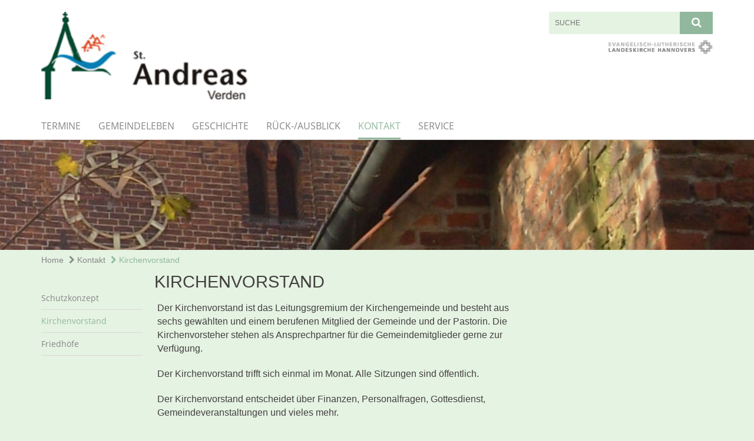

--- FILE ---
content_type: text/html; charset=utf-8
request_url: https://www.andreasgemeinde-verden.de/Ansprechpartner/Kirchenvorstand
body_size: 9881
content:
<!DOCTYPE html>
<html lang='de'>
<head>
<!--[if lt IE 9]>
<script>'article aside footer header nav section time'.replace(/\w+/g,function(n){document.createElement(n)})</script>
<![endif]-->
<!-- / KUFER/FABI Content Security Policy -->
<meta http-equiv="content-type" content="text/html; charset=utf-8" />
<title>Kirchengemeinde St.Andreas  – Kirchenvorstand</title>
<meta name="lang" content="de" />
<meta name="x-template" content="max-e:pages/application" />


<meta name="csrf-param" content="authenticity_token" />
<meta name="csrf-token" content="W91IR4j8qyW7Zg8S5lpeSuW04LtdtcG2l/FrgFmAvPsHR0VfWzwRHFdgBk2NIsNRw1kXmfyx2cbUjyxOUyVrdg==" />
<meta charset='utf-8'>
<meta content='kg_st_andreas_verden' name='x-siteprefix'>
<meta content='eva' name='x-max-e-server'>
<meta content='IE=Edge,chrome=1' http-equiv='X-UA-Compatible'>
<meta content='width=device-width, initial-scale=1.0' name='viewport'>
<meta content='same-origin' name='referrer'>
<link rel="stylesheet" media="screen" href="https://assets-eva.max-e.info/assets/application-f10422fc8e43019666c0b0452505b6cf4faae8c640daa8c6542361c73d3c225c.css" />
<script src="https://assets-eva.max-e.info/assets/application-83f87e3944d58de5ad99a30bf6ab8b1f8801f5d0896d5b396a8d1393be150677.js"></script>
<!-- /Favicon -->
<link rel="shortcut icon" type="image/x-icon" href="https://assets-eva.max-e.info/assets/favicon-8a72b676776f0bd1270c277d3eefd2ac5e00e6b5272ef53a8d9e64f8cba53e05.ico?v=2" />
<!-- / Page Properties CSS -->
<style>
  /**
   * Variables
   */
  /**
   * Text
   */
  /**
   * Buttons
   */
  /**
   * Input
   */
  /**
   * Mixins
   */
  /**
   * Typography
   */
  body,
  html {
    font-family: verdana, Arial, Helvetica, sans-serif;
    font-size: 16px;
    font-weight: normal;
    line-height: 23.2px;
    color: #434040;
    background: #e5f3e2; }
  
  h1 {
    font-size: 28.8px;
    font-weight: normal;
    font-family: Verdana, Arial, Helvetica, sans-serif;
    line-height: 1.5;
    margin: 0;
      margin-bottom: 10px;
    display: inline-block;
    color: #434040; }
    h1:after {
      clear: both;
      content: "";
      display: table; }
    h1.block {
      display: block; }
    h1.inline {
      display: inline-block; }
  
  h2 {
    font-size: 24px;
    font-weight: normal;
    font-family: Verdana, Arial, Helvetica, sans-serif;
    line-height: 1.3;
    margin: 0;
      margin-bottom: 10px;
    display: inline-block;
    color: #434040; }
    h2:after {
      clear: both;
      content: "";
      display: table; }
    h2.block {
      display: block; }
    h2.inline {
      display: inline-block; }
  
  h3 {
    font-size: 17.6px;
    font-weight: bold;
    font-family: Verdana, Arial, Helvetica, sans-serif;
    line-height: 1.5;
    margin: 0;
      margin-bottom: 10px;
    display: inline-block;
    color: #434040; }
    h3:after {
      clear: both;
      content: "";
      display: table; }
    h3.block {
      display: block; }
    h3.inline {
      display: inline-block; }
  
  h4,
  .sv_qstn h5 {
    font-size: 16px;
    font-weight: bold;
    font-family: Verdana, Arial, Helvetica, sans-serif;
    line-height: 20px;
    margin: 0;
      margin-bottom: 10px;
    display: inline-block;
    color: #434040; }
    h4:after,
    .sv_qstn h5:after {
      clear: both;
      content: "";
      display: table; }
    h4.block,
    .sv_qstn h5.block {
      display: block; }
    h4.inline,
    .sv_qstn h5.inline {
      display: inline-block; }
  
  #homepage .underlined {
    border-bottom: 1px solid #434040; }
  
  p {
    font-size: 16px;
    line-height: 23.2px; }
  
  .supplement {
    color: #434040;
    font-size: 12.8px;
    line-height: 24px; }
  
  .leaflet-container a,
  a {
    color: #376143; }
    .leaflet-container a:hover, .leaflet-container a:active, .leaflet-container a.active, .leaflet-container a:focus,
    a:hover,
    a:active,
    a.active,
    a:focus {
      color: #91b89c; }
      .leaflet-container a:hover.icon:before, .leaflet-container a:hover.icon:after, .leaflet-container a:active.icon:before, .leaflet-container a:active.icon:after, .leaflet-container a.active.icon:before, .leaflet-container a.active.icon:after, .leaflet-container a:focus.icon:before, .leaflet-container a:focus.icon:after,
      a:hover.icon:before,
      a:hover.icon:after,
      a:active.icon:before,
      a:active.icon:after,
      a.active.icon:before,
      a.active.icon:after,
      a:focus.icon:before,
      a:focus.icon:after {
        color: #91b89c; }
    .leaflet-container a .text,
    a .text {
      color: #434040; }
  
  input {
    color: #434040;
    font-size: 16px;
    line-height: 22.4px;
    border: 1px solid #d8d8d8; }
    input::-webkit-input-placeholder, input:-moz-placeholder, input::-moz-placeholder, input:-ms-input-placeholder {
      color: #878787; }
      input::-webkit-input-placeholder:active::-webkit-input-placeholder, input::-webkit-input-placeholder:active:-moz-placeholder, input::-webkit-input-placeholder:active::-moz-placeholder, input::-webkit-input-placeholder:active:-ms-input-placeholder, input::-webkit-input-placeholder:focus::-webkit-input-placeholder, input::-webkit-input-placeholder:focus:-moz-placeholder, input::-webkit-input-placeholder:focus::-moz-placeholder, input::-webkit-input-placeholder:focus:-ms-input-placeholder, input:-moz-placeholder:active::-webkit-input-placeholder, input:-moz-placeholder:active:-moz-placeholder, input:-moz-placeholder:active::-moz-placeholder, input:-moz-placeholder:active:-ms-input-placeholder, input:-moz-placeholder:focus::-webkit-input-placeholder, input:-moz-placeholder:focus:-moz-placeholder, input:-moz-placeholder:focus::-moz-placeholder, input:-moz-placeholder:focus:-ms-input-placeholder, input::-moz-placeholder:active::-webkit-input-placeholder, input::-moz-placeholder:active:-moz-placeholder, input::-moz-placeholder:active::-moz-placeholder, input::-moz-placeholder:active:-ms-input-placeholder, input::-moz-placeholder:focus::-webkit-input-placeholder, input::-moz-placeholder:focus:-moz-placeholder, input::-moz-placeholder:focus::-moz-placeholder, input::-moz-placeholder:focus:-ms-input-placeholder, input:-ms-input-placeholder:active::-webkit-input-placeholder, input:-ms-input-placeholder:active:-moz-placeholder, input:-ms-input-placeholder:active::-moz-placeholder, input:-ms-input-placeholder:active:-ms-input-placeholder, input:-ms-input-placeholder:focus::-webkit-input-placeholder, input:-ms-input-placeholder:focus:-moz-placeholder, input:-ms-input-placeholder:focus::-moz-placeholder, input:-ms-input-placeholder:focus:-ms-input-placeholder {
        opacity: 0; }
    input:active, input:focus {
      border: 1px solid #91b89c; }
  
  label {
    font-size: 16px;
    font-weight: normal;
    line-height: 22.4px; }
  
  .date {
    color: #434040; }
  
  /**
   * Lists
   */
  .content ul li:before {
    color: #878787; }
  .content ol li:before {
    color: #878787; }
  
  /**
   * Defaults
   */
  .article-highlight {
    background: rgba(135, 135, 135, 0.1);
    padding: 15px; }
  
  .purple-light-bg {
    background-color: #91b89c; }
  
  .button-link {
    cursor: pointer;
    display: inline-block;
    font-size: 16px;
    font-weight: normal;
    background-color: #91b89c;
    -webkit-transition: background-color 0.5s ease;
    -moz-transition: background-color 0.5s ease;
    -o-transition: background-color 0.5s ease;
    transition: background-color 0.5s ease;
    text-align: center;
    color: #fff;
    line-height: 22.4px;
    padding: 10px;
    width: 100%; }
  
  .ul-columns {
    -moz-column-count: 2;
    -moz-column-gap: 20px;
    -webkit-column-count: 2;
    -webkit-column-gap: 20px;
    column-count: 2;
    column-gap: 20px;
    list-style-position: inside; }
    .ul-columns:hover {
      background-color: #878787;
      color: #fff; }
  
  /**
   * Buttons
   */
  .btn {
    background-color: #ffffff;
    border-color: #ffffff;
    color: #171717; }
    .btn:hover, .btn:focus, .btn:active, .btn.active {
      background-color: #ebebeb;
      border-color: #e0e0e0;
      color: #171717; }
    .btn.disabled, .btn.disabled:hover, .btn.disabled:focus, .btn.disabled:active, .btn.disabled.active, .btn[disabled], .btn[disabled]:hover, .btn[disabled]:focus, .btn[disabled]:active, .btn[disabled].active {
      background-color: #ffffff;
      border-color: #ffffff;
      opacity: 0.7; }
    .btn .badge {
      background-color: #fff;
      color: #ffffff; }
    .btn.primary, .btn-primary, .btn.press {
      background-color: #878787;
      border-color: #878787;
      color: white; }
      .btn.primary:hover, .btn.primary:focus, .btn.primary:active, .btn.primary.active, .btn-primary:hover, .btn-primary:focus, .btn-primary:active, .btn-primary.active, .btn.press:hover, .btn.press:focus, .btn.press:active, .btn.press.active {
        background-color: #737373;
        border-color: #686868;
        color: white; }
      .btn.primary.disabled, .btn.primary.disabled:hover, .btn.primary.disabled:focus, .btn.primary.disabled:active, .btn.primary.disabled.active, .btn.primary[disabled], .btn.primary[disabled]:hover, .btn.primary[disabled]:focus, .btn.primary[disabled]:active, .btn.primary[disabled].active, .btn-primary.disabled, .btn-primary.disabled:hover, .btn-primary.disabled:focus, .btn-primary.disabled:active, .btn-primary.disabled.active, .btn-primary[disabled], .btn-primary[disabled]:hover, .btn-primary[disabled]:focus, .btn-primary[disabled]:active, .btn-primary[disabled].active, .btn.press.disabled, .btn.press.disabled:hover, .btn.press.disabled:focus, .btn.press.disabled:active, .btn.press.disabled.active, .btn.press[disabled], .btn.press[disabled]:hover, .btn.press[disabled]:focus, .btn.press[disabled]:active, .btn.press[disabled].active {
        background-color: #878787;
        border-color: #878787;
        opacity: 0.7; }
      .btn.primary .badge, .btn-primary .badge, .btn.press .badge {
        background-color: #fff;
        color: #878787; }
    .btn.news {
      background-color: #91b89c;
      border-color: #91b89c;
      color: white; }
      .btn.news:hover, .btn.news:focus, .btn.news:active, .btn.news.active {
        background-color: #78a886;
        border-color: #6ca07b;
        color: white; }
      .btn.news.disabled, .btn.news.disabled:hover, .btn.news.disabled:focus, .btn.news.disabled:active, .btn.news.disabled.active, .btn.news[disabled], .btn.news[disabled]:hover, .btn.news[disabled]:focus, .btn.news[disabled]:active, .btn.news[disabled].active {
        background-color: #91b89c;
        border-color: #91b89c;
        opacity: 0.7; }
      .btn.news .badge {
        background-color: #fff;
        color: #91b89c; }
  
  button {
    cursor: pointer;
    display: inline-block;
    font-size: 16px;
    font-weight: normal;
    background-color: #91b89c;
    -webkit-transition: background-color 0.5s ease;
    -moz-transition: background-color 0.5s ease;
    -o-transition: background-color 0.5s ease;
    transition: background-color 0.5s ease;
    text-align: center;
    color: #fff;
    line-height: 22.4px;
    padding: 10px;
    width: 100%;
    border: 0;
    margin-top: 20px; }
    button[disabled] {
      background: #cccccc;
      cursor: not-allowed; }
  
  /**
   * Navigation
   */
  #main-navi li a,
  #meta li a,
  #left-navi li a {
    color: #878787;
    font-family: "Open Sans"; }
    #main-navi li a:active, #main-navi li a.active, #main-navi li a.icon:before,
    #meta li a:active,
    #meta li a.active,
    #meta li a.icon:before,
    #left-navi li a:active,
    #left-navi li a.active,
    #left-navi li a.icon:before {
      color: #91b89c; }
    #main-navi li a:hover, #main-navi li a:focus,
    #meta li a:hover,
    #meta li a:focus,
    #left-navi li a:hover,
    #left-navi li a:focus {
      color: #91b89c; }
  
  #main-navi ul.second-level-nav a:hover, #main-navi ul.second-level-nav a:active, #main-navi ul.second-level-nav a.active, #main-navi ul.second-level-nav a:focus {
    border-bottom: 1px solid #91b89c; }
  #main-navi li a {
    font-size: 16px;
    line-height: 20px; }
    #main-navi li a:active, #main-navi li a.active {
      border-bottom: 3px solid #91b89c; }
    #main-navi li a:hover, #main-navi li a:focus {
      border-bottom: 3px solid #91b89c; }
  #main-navi .button > a {
    border: 3px solid #878787;
    background-color: #878787; }
  #main-navi #hkd-layer a {
    color: #91b89c; }
    #main-navi #hkd-layer a:hover, #main-navi #hkd-layer a:active, #main-navi #hkd-layer a.active, #main-navi #hkd-layer a:focus {
      color: #878787; }
  
  #mobile-navi-alternative a:hover, #mobile-navi-alternative a:focus, #mobile-navi-alternative a:active, #mobile-navi-alternative a.active,
  #mobile-navi-alternative .sub-link:hover,
  #mobile-navi-alternative .sub-link:focus,
  #mobile-navi-alternative .sub-link:active,
  #mobile-navi-alternative .sub-link.active {
    color: #91b89c; }
  
  #mobile-navigation .button > a,
  #mobile-navigation .button .sub-link,
  #mobile-navi-alternative .button > a,
  #mobile-navi-alternative .button .sub-link {
    background-color: #91b89c; }
    #mobile-navigation .button > a:hover, #mobile-navigation .button > a:focus, #mobile-navigation .button > a:active, #mobile-navigation .button > a.active,
    #mobile-navigation .button .sub-link:hover,
    #mobile-navigation .button .sub-link:focus,
    #mobile-navigation .button .sub-link:active,
    #mobile-navigation .button .sub-link.active,
    #mobile-navi-alternative .button > a:hover,
    #mobile-navi-alternative .button > a:focus,
    #mobile-navi-alternative .button > a:active,
    #mobile-navi-alternative .button > a.active,
    #mobile-navi-alternative .button .sub-link:hover,
    #mobile-navi-alternative .button .sub-link:focus,
    #mobile-navi-alternative .button .sub-link:active,
    #mobile-navi-alternative .button .sub-link.active {
      color: #91b89c; }
  
  #meta li a {
    font-size: 12px;
    line-height: 18px; }
  
  #left-navi li a {
    font-size: 14px;
    line-height: 18px; }
  
  #toggle-mobile-nav {
    color: #878787; }
    #toggle-mobile-nav:hover, #toggle-mobile-nav:focus {
      color: #91b89c; }
  
  #header-hkd #toggle-mobile-nav {
    color: #878787; }
    #header-hkd #toggle-mobile-nav:hover, #header-hkd #toggle-mobile-nav:focus {
      color: #91b89c; }
  
  .mobileNavigation-wrapper a:hover {
    color: #878787; }
  
  /**
   * Boxen
   */
  .email-container,
  .box {
    background: #e5f3e2; }
  
  /**
   * Search
   */
  .search-form button {
    background-color: #91b89c; }
  
  .content #query {
    border: 1px solid #91b89c; }
  
  .search {
    background-color: #91b89c; }
  
  #g-and-k-search .bootstrap-select {
    border: 1px solid #91b89c; }
  
  /**
   * Header
   */
  #header .sprengel-name {
    color: #878787; }
  
  .header-bg {
    background-color: #ffffff; }
  
  #logo-subline {
    color: #878787;
    font-family: verdana, Arial, Helvetica, sans-serif; }
  
  /**
   * Slider
   */
  .homepage-slider .slick-slide .more,
  .header-slider .slick-slide .more {
    color: #878787; }
  
  /**
   * Wir E Box
   */
  .wir-e-box a.block:hover .name, .wir-e-box a.block:focus .name, .wir-e-box a.block:active .name {
    color: #91b89c; }
  
  /**
   * Overview Teaser Collection
   */
  .overview-teaser .teaser {
    background: #000000; }
    .overview-teaser .teaser:hover .read-more {
      background-color: #878787; }
  .overview-teaser .text {
    position: absolute;
    content: "";
    top: 0;
    height: 100%;
    width: 100%;
    background-color: #000000;
    background-color: rgba(0, 0, 0, 0.6); }
  .overview-teaser .read-more {
    cursor: pointer;
    display: inline-block;
    font-size: 16px;
    font-weight: normal;
    background-color: #91b89c;
    -webkit-transition: background-color 0.5s ease;
    -moz-transition: background-color 0.5s ease;
    -o-transition: background-color 0.5s ease;
    transition: background-color 0.5s ease;
    text-align: center;
    color: #fff;
    line-height: 22.4px;
    padding: 10px;
    width: 100%; }
  
  /**
   * Overview Main teaser
   */
  .overview-main-teaser .content-right {
    background: #e5f3e2; }
  .overview-main-teaser .search-btn {
    cursor: pointer;
    display: inline-block;
    font-size: 16px;
    font-weight: normal;
    background-color: #91b89c;
    -webkit-transition: background-color 0.5s ease;
    -moz-transition: background-color 0.5s ease;
    -o-transition: background-color 0.5s ease;
    transition: background-color 0.5s ease;
    text-align: center;
    color: #fff;
    line-height: 22.4px;
    padding: 10px;
    width: 100%; }
  .overview-main-teaser .date {
    font-size: 20px;
    line-height: 25px;
    color: #434040; }
  .overview-main-teaser .text {
    font-size: 20px; }
  .overview-main-teaser .verse {
    color: #434040; }
  
  /**
   * Marginal
   */
  .marginal p {
    color: #434040; }
  .marginal .content-element article {
    background: #e5f3e2; }
  .marginal h2 {
    font-size: 24px;
    font-weight: normal;
    font-family: Verdana, Arial, Helvetica, sans-serif;
    line-height: 1.3;
    margin: 0;
      margin-bottom: 10px;
    display: inline-block;
    color: #434040;
    border-bottom: 3px solid #434040; }
    .marginal h2:after {
      clear: both;
      content: "";
      display: table; }
    .marginal h2.block {
      display: block; }
    .marginal h2.inline {
      display: inline-block; }
  .marginal h3 {
    font-size: 17.6px;
    font-weight: normal;
    font-family: Verdana, Arial, Helvetica, sans-serif;
    line-height: 1.5;
    margin: 0;
      margin-bottom: 10px;
    display: inline-block;
    color: #434040;
    border-bottom: 3px solid #434040; }
    .marginal h3:after {
      clear: both;
      content: "";
      display: table; }
    .marginal h3.block {
      display: block; }
    .marginal h3.inline {
      display: inline-block; }
  
  /**
   * Events */
  #events .event-box {
    background: #e5f3e2; }
    #events .event-box .date {
      background-color: #91b89c; }
      #events .event-box .date.highlight-event {
        background-color: #878787; }
    #events .event-box .text {
      height: 94.3px; }
      @media (min-width: 442px) and (max-width: 991px) {
        #events .event-box .text {
          -webkit-line-clamp: 3;
          -moz-line-clamp: 3;
          height: 47.9px; } }
      @media (min-width: 992px) and (max-width: 1200px) {
        #events .event-box .text {
          -webkit-line-clamp: 4;
          -moz-line-clamp: 4;
          height: 71.1px; } }
    #events .event-box .info {
      color: #434040; }
    #events .event-box .location {
      color: #9b9b9b;
      font-size: 12.8px;
      line-height: 15.36px; }
  
  #event-search .btn.search:hover {
    background-color: #878787; }
  
  #event .title {
    color: #434040; }
  #event .image-source {
    font-size: 12.8px;
    line-height: 15.36px;
    color: #434040; }
  #event .date {
    color: #878787; }
  #event .icon:before {
    font-size: 16px;
    color: #878787; }
  
  /**
   * Video/Audio
   */
  .vjs-default-skin .vjs-progress-holder .vjs-play-progress {
    background-color: #91b89c; }
  .vjs-default-skin .vjs-volume-level {
    background-color: #91b89c; }
  .vjs-default-skin .vjs-slider {
    background-color: #878787;
    background-color: rgba(135, 135, 135, 0.9); }
  
  /**
   * HP Topics
   */
  #hp-topics .hp-teaser .button {
    cursor: pointer;
    display: inline-block;
    font-size: 16px;
    font-weight: normal;
    background-color: #91b89c;
    -webkit-transition: background-color 0.5s ease;
    -moz-transition: background-color 0.5s ease;
    -o-transition: background-color 0.5s ease;
    transition: background-color 0.5s ease;
    text-align: center;
    color: #fff;
    line-height: 22.4px;
    padding: 10px;
    width: 100%; }
  #hp-topics .hp-teaser .text p {
    height: 92.8px; }
  #hp-topics .hp-teaser .text h3 {
    font-size: 20px;
    line-height: 25px; }
  #hp-topics .more-topics .show-more-topics {
    color: #878787; }
  #hp-topics .more-topics:before {
    color: #878787; }
  #hp-topics .more-topics:hover .show-more-topics {
    color: #91b89c; }
  #hp-topics .more-topics:hover:before {
    color: #91b89c; }
  
  /**
   * News
   */
  .news-press:before {
    color: #878787; }
  .news-press .button.news, .news-press .button.teaser_news {
    background-color: #91b89c;
    color: #fff; }
  .news-press .button.press {
    background-color: #878787;
    color: #fff; }
  .news-press .show-mote-news-press {
    color: #878787; }
  .news-press .more-news-press:hover .show-more-news-press {
    color: #91b89c; }
  .news-press .more-news-press:hover:before {
    color: #91b89c; }
  .news-press article .type {
    border-top: 1px solid #e5f3e2; }
  .news-press .text p {
    height: 69.6px; }
  .news-press .date {
    color: #434040;
    font-size: 12.8px;
    line-height: 15.36px; }
  .news-press h3 {
    max-height: 3; }
  
  .hkd-site .news-press .button.news, .hkd-site .news-press .button.teaser_news {
    background-color: #878787; }
  .hkd-site .news-press .more-news-press .show-more-news-press, .hkd-site .news-press .more-news-press:before {
    color: #91b89c; }
  .hkd-site .news-press .more-news-press:hover .show-more-news-press, .hkd-site .news-press .more-news-press:hover:before {
    color: #878787; }
  
  /**
   * Bootstrap select
   */
  .bootstrap-select:not([class*="col-"]):not([class*="form-control"]):not(.input-group-btn) .caret {
    background-color: #91b89c; }
  .bootstrap-select:not([class*="col-"]):not([class*="form-control"]):not(.input-group-btn) .dropdown-toggle:focus {
    border-color: #878787; }
  .bootstrap-select:not([class*="col-"]):not([class*="form-control"]):not(.input-group-btn) .dropdown-menu {
    color: #434040; }
  
  /**
   */ Fancybox
   */
  .fancybox-close:before {
    color: #878787; }
  
  .fancybox-nav:hover span {
    color: #878787; }
  
  /**
   * Footer
   */
  #footer a {
    font-size: 14px;
    line-height: 18px; }
  
  .hkd-site #footer a {
    color: #878787; }
    .hkd-site #footer a:hover, .hkd-site #footer a:focus {
      color: #91b89c; }
    .hkd-site #footer a:active, .hkd-site #footer a.active {
      color: #91b89c; }
  
  /**
   * Footnote
   */
  .footnote p {
    color: #434040; }
  
  /**
   * Forms
   */
  .form-horizontal {
    color: #434040; }
  
  .required-fields {
    font-size: 12.8px;
    line-height: 15.36px; }
  
  /**
   * Gallery
   */
  .gallery .img-description p {
    color: #434040; }
  
  /**
   * Content
   */
  .content .content-title h3 {
    color: #434040; }
  .content .article .text-source {
    color: #434040;
    font-size: 12.8px; }
  .content li:before {
    color: #434040; }
  
  /**
   * Media releases
   */
  .media-release-item p {
    color: #434040; }
  
  .release-type-date {
    color: #434040; }
  
  /**
   * Newsletter
   */
  .newsletter #email {
    background-color: #e5f3e2; }
  
  /**
   * Extra highlighting newsletter on homepage
   */
  #homepage .website-color {
    background-color: #e5f3e2; }
  
  /**
   * Pers details
   */
  .pers_details h3 {
    color: #434040; }
  
  /**
   * Quotes
   */
  blockquotes {
    color: #434040;
    line-height: 23.2px;
    font-size: 16px; }
    blockquotes:before {
      color: #434040; }
    blockquotes + figcaption {
      color: #434040;
      font-size: 12.8px;
      line-height: 15.36px; }
  
  /**
   * Search
   */
  #query {
    background-color: #e5f3e2;
    color: #878787;
    font-size: 12px; }
  
  #query[placeholder] {
    color: #878787; }
  
  #site-search-hkd #query,
  #site-search-hkd #people-search-query,
  #people-search #query,
  #people-search #people-search-query {
    font-size: 12px; }
  #site-search-hkd button,
  #people-search button {
    background-color: transparent;
    color: #878787;
    outline: none; }
  @media (max-width: 768px) {
    #site-search-hkd button,
    #people-search button {
      background-color: #7f7f7f; }
    #site-search-hkd .react-autosuggest__container,
    #people-search .react-autosuggest__container {
      background-color: #e5f3e2; } }
  
  @media (max-width: 768px) {
    #people-search-query[placeholder] {
      color: #878787; } }
  
  #header.header-belongs-to-hkd #site-search-hkd button,
  #header.header-belongs-to-hkd #people-search button {
    color: #7f7f7f; }
  #header.header-belongs-to-hkd #toggle-mobile-nav {
    color: #7f7f7f; }
  
  /**
   * Mottoes
   */
  #calendar a.active, #calendar a:hover, #calendar a:focus {
    background-color: #91b89c; }
  
  /**
   * Table
   */
  .table-wrapper {
    color: #434040; }
  
  /**
   * Teaser
   */
  article.teaser a p {
    color: #434040; }
  article.teaser a:hover p, article.teaser a:active p, article.teaser a:focus p {
    color: #434040; }
  
  /**
   * Video
   */
  video h3 {
    color: #434040; }
  
  /**
   * Social share
   */
  .social-media-share a {
    border: 1px solid #878787;
    color: #878787; }
  
  /**
   * Productbox
   */
  .product-box .product-name {
    color: #878787; }
  .product-box .to-product {
    cursor: pointer;
    display: inline-block;
    font-size: 16px;
    font-weight: normal;
    background-color: #91b89c;
    -webkit-transition: background-color 0.5s ease;
    -moz-transition: background-color 0.5s ease;
    -o-transition: background-color 0.5s ease;
    transition: background-color 0.5s ease;
    text-align: center;
    color: #fff;
    line-height: 22.4px;
    padding: 10px;
    width: 100%; }
    .product-box .to-product:hover, .product-box .to-product:focus {
      background-color: #878787; }
  .product-box .product-teaser .fa-search-plus {
    color: rgba(145, 184, 156, 0.6); }
  
  /**
   * Bread crumb
   */
  .breadcrumb-content a {
    color: #878787;
    font-size: 14px;
    line-height: 18px; }
    .breadcrumb-content a:hover, .breadcrumb-content a:focus {
      color: #91b89c; }
    .breadcrumb-content a:active, .breadcrumb-content a.active {
      color: #91b89c; }
  
  /**
   * Social Media Area
   */
  .social-media .icon.global {
    background: #878787; }
  
  .social-media-more:before {
    color: #878787; }
  .social-media-more:hover, .social-media-more:hover:before {
    color: #91b89c; }
  
  /**
   * Landing page
   */
  @media (min-width: 768px) {
    .landingpage #branding {
      border-bottom: 10px solid #878787; } }
  @media (min-width: 768px) {
    .landingpage .link-to-home {
      background: #878787; }
      .landingpage .link-to-home a {
        color: #fff; } }
  
  /**
   * Geo Maps
   */
  #geo-maps h2 {
    color: #878787; }
  
  .map-info h3 {
    height: 36.4px; }
  
  /**
   * Panels
   */
  .panel > a {
    border-left: 3px solid #91b89c;
    padding-right: 25px; }
    .panel > a.collapsed {
      border-color: #878787;
      color: #878787; }
      .panel > a.collapsed:hover {
        border-color: #91b89c; }
  .panel > div {
    background-color: #e5f3e2;
    border-left: 3px solid #91b89c; }
  .panel .panel > a.collapsed {
    border-left: 2px solid #91b89c; }
  .panel .panel > a:hover {
    border-color: #91b89c; }
  
  /**
   * Pagination
   */
  .pagination .current {
    color: #91b89c; }
  .pagination .previous_page,
  .pagination .next_page {
    background-color: #91b89c; }
    .pagination .previous_page:hover, .pagination .previous_page:focus, .pagination .previous_page:active, .pagination .previous_page.active,
    .pagination .next_page:hover,
    .pagination .next_page:focus,
    .pagination .next_page:active,
    .pagination .next_page.active {
      background-color: #878787; }
  
  /**
   * People search HkD
   */
  .react-autosuggest__suggestions-list li {
    color: #878787; }
    .react-autosuggest__suggestions-list li:hover, .react-autosuggest__suggestions-list li:focus, .react-autosuggest__suggestions-list li:active, .react-autosuggest__suggestions-list li.react-autosuggest__suggestion--highlighted {
      color: #91b89c; }
  
  /**
   * Courses
   */
  .course strong {
    font-weight: bold;
    color: #878787; }
  
  #faq-overview .category-box {
    border: 1px solid #878787; }
  
  /**
   * Webforms
   */
  .webform-article input[type=text],
  .webform-article input[type=number],
  .webform-article input[type=email] {
    border-left-color: #878787; }
  
  .sv-ranking-item__icon {
    fill: #878787 !important; }
  
  .sv_main.sv_main .sv-boolean__switch {
    background-color: #878787 !important; }
  
  /**
   * Door Calendar
   */
  .calendar-door-content-text {
    font-family: Verdana, Arial, Helvetica, sans-serif; }
  
  .calendar-door-content-circle {
    background-color: #878787; }
</style>


</head>
<body class='' data-site-prefix='kg_st_andreas_verden' data-template='application' id='content-page'>
<a id='page-top'></a>
<header class='header-bg' id='header'>
<div class='container'>
<div class='row'>
<div class='col-xs-12 col-md-4'>
<div class='visible-xs visible-sm' data-component='mobile-navi-alternative' id='main-navi-mobile'>
<span class='pull-right' id='toggle-mobile-nav'>
<i class='fa fa-bars'></i>
</span>
<div class='clearfix'></div>
</div>
<a id="branding" href="/"><img src="https://assets-eva.max-e.info/damfiles/logo/kg_st_andreas_verden/bilder/alle-anderen/logo_100_250.gif-61f2949adb75ee1adc003b845de0d6f9.gif" alt="" width="750.0" height="300" class="brand boc" title="Kirchengemeinde St.Andreas " srcset="https://assets-eva.max-e.info/damfiles/logo/kg_st_andreas_verden/bilder/alle-anderen/logo_100_250.gif_050-61f2949adb75ee1adc003b845de0d6f9.gif 375w, https://assets-eva.max-e.info/damfiles/logo/kg_st_andreas_verden/bilder/alle-anderen/logo_100_250.gif_200-61f2949adb75ee1adc003b845de0d6f9.gif 1500w" />
</a></div>
<div class='col-xs-12 hidden-xs hidden-sm col-md-5'>
<div class='uppercase' id='meta'>
<ul class='pull-right'>
</ul>
</div>

</div>
<div class='col-md-3 col-xs-12 hidden-xs hidden-sm'>
<div id='site-search'>
<form class="search-form" action="/meta/suche" accept-charset="UTF-8" method="get"><input name="utf8" type="hidden" value="&#x2713;" />
<div class='pull-left'>
<input type="text" name="query" id="query" placeholder="Suche" />
</div>
<button name="button" type="submit" class="pull-right"><i class='fa fa-search'></i>
</button></form>

</div>
<div class='clearfix'></div>
<div class='pull-right'>
<a target="_blank" href="https://www.landeskirche-hannovers.de"><img id="evlka-logo" class="img-responsive" title="Evangelisch-Lutherische Landeskirche Hannovers" alt="Evangelisch-Lutherische Landeskirche Hannovers" src="https://assets-eva.max-e.info/assets/logo_evlka_gray-dbea71010b15c7d5a601a1db70a7de018b9bf28c3c84cba446daa00ba8c79534.png" />
</a></div>

</div>
</div>
<div class='row'>
<div class='col-xs-12'>
<nav class='uppercase hidden-xs hidden-sm' id='main-navi'>
<ul class='nav navbar-nav hidden-xs'>
<li class=''>
<a class="" href="/Termine">Termine</a>
</li>
<li class=''>
<a class="" href="/Gemeindeleben">Gemeindeleben</a>
</li>
<li class=''>
<a class="" href="/Geschichte">Geschichte</a>
</li>
<li class=''>
<a class="" href="/Rueckblick">Rück-/Ausblick</a>
</li>
<li class='active'>
<a class="active" href="/Ansprechpartner">Kontakt</a>
</li>
<li class=' grey-bg'>
<a class=" last" href="/Service">Service</a>
</li>
</ul>

</nav>
</div>
</div>
</div>
</header>


<div id='body-wrapper'>
<div class='wrapper' data-component='header-slider'>
<div class='header-slider header-slider-active'>
<div class='slick-slide'>
<img src="https://assets-eva.max-e.info/damfiles/header_image_1920/kg_st_andreas_verden/bilder/kopfbilder/kopfbild_termine.jpg-e09aeed841022e745a5a7bc86bb2c258.jpg" alt="" width="1920" height="280" class="img-responsive hidden-xs" srcset="https://assets-eva.max-e.info/damfiles/header_image_1920/kg_st_andreas_verden/bilder/kopfbilder/kopfbild_termine.jpg_050-e09aeed841022e745a5a7bc86bb2c258.jpg 960w, https://assets-eva.max-e.info/damfiles/header_image_1920/kg_st_andreas_verden/bilder/kopfbilder/kopfbild_termine.jpg_200-e09aeed841022e745a5a7bc86bb2c258.jpg 3840w" />
<!-- /SMALL DEVICES -->
<div class='image-container visible-xs' style='background-image: url(&#39;https://assets-eva.max-e.info/damfiles/header_image_1140/kg_st_andreas_verden/bilder/kopfbilder/kopfbild_termine.jpg-e09aeed841022e745a5a7bc86bb2c258.jpg&#39;)'></div>
</div>
</div>
</div>


<div class='container'>
<div class='row'>
<div class='col-xs-12'>
<ul class='breadcrumb-content'>
<li>
<a href="/">Home</a>
</li>
<li>
<a href="/Ansprechpartner"><i class='fa fa-chevron-right'></i>
Kontakt
</a></li>
<li>
<a class="active" href="/Ansprechpartner/Kirchenvorstand"><i class='fa fa-chevron-right'></i>
Kirchenvorstand
</a></li>
</ul>
</div>
</div>
</div>

<div class='container'>
<div class='row'>
<div class='col-xs-12 col-md-3 col-lg-2'>
<div class='hidden-xs hidden-sm hyphenate' id='left-navi'>
<ul class='second-level-nav'>
<li>
<a class="" href="/Ansprechpartner/Schutzkonzept">Schutzkonzept
</a></li>

<li>
<a class="active" href="/Ansprechpartner/Kirchenvorstand">Kirchenvorstand
</a></li>

<li>
<a class="" href="/Ansprechpartner/Friedh-fe">Friedhöfe
</a></li>

</ul>
</div>

</div>
<div class='col-xs-12 col-md-9 col-lg-10'>
<div class='content search_index'>
<div class='row'>
<div class='col-xs-12'>
<h1>
Kirchenvorstand
</h1>
</div>
</div>
<section>
<div class='row'>
<div class='col-xs-12'>
</div>
<div class='col-md-8 col-xs-12'>
<div class='content-main-container'>
<div class='row'>

<div class='col-xs-12'>
<div class='row'>
<div class='col-xs-12'>
<article class='article' data-component='fancybox'>
<div class='text-container'>
<p>Der Kirchenvorstand ist das Leitungsgremium der Kirchengemeinde und besteht aus sechs gew&auml;hlten und einem berufenen Mitglied der Gemeinde und der Pastorin. Die Kirchenvorsteher stehen als Ansprechpartner f&uuml;r die Gemeindemitglieder gerne zur Verf&uuml;gung.</p>

<p>Der Kirchenvorstand trifft sich einmal im Monat. Alle Sitzungen sind &ouml;ffentlich.</p>

<p>Der Kirchenvorstand entscheidet &uuml;ber Finanzen, Personalfragen, Gottesdienst, Gemeindeveranstaltungen und vieles mehr.</p>

</div>
<a target="_blank" class="icon link" href="https://www.kirchenrecht-evlka.de/document/20826#s12%20A260001">mehr erfahren über die Aufgaben des Kirchenvorstandes</a>
<div class='clearfix'></div>
</article>
<div class='footnote'>

</div>
<div class='clearfix'></div>
</div>
</div>

</div>
<div class='col-xs-12'>
<div class='row'>
<div class='col-xs-12'>
<article class='article' data-component='fancybox'>
<div class='img no-padding col-xs-12 col-sm-12 left no_float'>
<img src="https://assets-eva.max-e.info/damfiles/article/kg_st_andreas_verden/bilder/Personen/KV_2024/KV_2024_Tuer.jpg-415c5900df06c6aba9f1e542f6a1994d.jpg" alt="" width="1150.0" height="765" srcset="https://assets-eva.max-e.info/damfiles/article/kg_st_andreas_verden/bilder/Personen/KV_2024/KV_2024_Tuer.jpg_050-415c5900df06c6aba9f1e542f6a1994d.jpg 575w, https://assets-eva.max-e.info/damfiles/article/kg_st_andreas_verden/bilder/Personen/KV_2024/KV_2024_Tuer.jpg_200-415c5900df06c6aba9f1e542f6a1994d.jpg 2300w" />
<div class='img-source'>
Kirchenvorstand St. Andreas Verden 2024
</div>
<div class='clearfix'></div>
</div>
<div class='text-container col-xs-12'>
<p>Die Mitglieder des Kirchenvorstandes</p>

<p>J&uuml;rgen Buthmann von Schwartz (Vorstandsvorsitzender)<br />
Michael Fischer<br />
Margot Hammer<br />
Daniel Hauschildt<br />
Bettina Kattwinkel-H&uuml;bler (Pastorin, stellvertretende Vorsitzende)<br />
Manuela Knak<br />
Sabine Stru&szlig;<br />
Claudia Wittboldt-M&uuml;ller</p>

<p>E-Mail: KG.Andreas.Verden@evlka.de</p>

</div>
<div class='clearfix'></div>
</article>
<div class='clearfix'></div>
</div>
</div>

</div>
<div class='col-xs-12'>
<div class='row'>
<div class='col-xs-12'>
<article class='gallery content-area' data-component='fancybox'>
<div class='row thumbs'>
<div class='col-xs-3'>
<a class="fancybox" rel="/kg_st_andreas_verden/bilder/Personen/KV_2024" data-fancybox-title="Kirchenvorstand St. Andreas Verden 2024 " href="/damfiles/gallery_img_lightbox/kg_st_andreas_verden/bilder/Personen/KV_2024/KV_2024_Tuer.jpg-415c5900df06c6aba9f1e542f6a1994d.jpg"><img src="https://assets-eva.max-e.info/damfiles/gallery_img/kg_st_andreas_verden/bilder/Personen/KV_2024/KV_2024_Tuer.jpg-415c5900df06c6aba9f1e542f6a1994d.jpg" alt="" width="280" height="280" class="img-responsive" srcset="https://assets-eva.max-e.info/damfiles/gallery_img/kg_st_andreas_verden/bilder/Personen/KV_2024/KV_2024_Tuer.jpg_050-415c5900df06c6aba9f1e542f6a1994d.jpg 140w, https://assets-eva.max-e.info/damfiles/gallery_img/kg_st_andreas_verden/bilder/Personen/KV_2024/KV_2024_Tuer.jpg_200-415c5900df06c6aba9f1e542f6a1994d.jpg 560w" />
<i class='fa fa-search-plus'></i>
</a></div>
<div class='col-xs-3'>
<a class="fancybox" rel="/kg_st_andreas_verden/bilder/Personen/KV_2024" data-fancybox-title="Kirchenvorstand St. Andreas Gemeinde Verden 2024 " href="/damfiles/gallery_img_lightbox/kg_st_andreas_verden/bilder/Personen/KV_2024/KV_2024_nord.jpg-ce4fb00f35b540f2248f6eb1c4f78894.jpg"><img src="https://assets-eva.max-e.info/damfiles/gallery_img/kg_st_andreas_verden/bilder/Personen/KV_2024/KV_2024_nord.jpg-ce4fb00f35b540f2248f6eb1c4f78894.jpg" alt="" width="280" height="280" class="img-responsive" srcset="https://assets-eva.max-e.info/damfiles/gallery_img/kg_st_andreas_verden/bilder/Personen/KV_2024/KV_2024_nord.jpg_050-ce4fb00f35b540f2248f6eb1c4f78894.jpg 140w, https://assets-eva.max-e.info/damfiles/gallery_img/kg_st_andreas_verden/bilder/Personen/KV_2024/KV_2024_nord.jpg_200-ce4fb00f35b540f2248f6eb1c4f78894.jpg 560w" />
<i class='fa fa-search-plus'></i>
</a></div>
<div class='col-xs-3'>
<a class="fancybox" rel="/kg_st_andreas_verden/bilder/Personen/KV_2024" data-fancybox-title="Pastorin Bettina Kattwinkel-Hübler " href="/damfiles/gallery_img_lightbox/kg_st_andreas_verden/bilder/Personen/KV_2024/BKH0.jpg-b6cd5bb5b6eb7d44a061c63800f762e9.jpg"><img src="https://assets-eva.max-e.info/damfiles/gallery_img/kg_st_andreas_verden/bilder/Personen/KV_2024/BKH0.jpg-b6cd5bb5b6eb7d44a061c63800f762e9.jpg" alt="" width="280" height="280" class="img-responsive" srcset="https://assets-eva.max-e.info/damfiles/gallery_img/kg_st_andreas_verden/bilder/Personen/KV_2024/BKH0.jpg_050-b6cd5bb5b6eb7d44a061c63800f762e9.jpg 140w, https://assets-eva.max-e.info/damfiles/gallery_img/kg_st_andreas_verden/bilder/Personen/KV_2024/BKH0.jpg_200-b6cd5bb5b6eb7d44a061c63800f762e9.jpg 560w" />
<i class='fa fa-search-plus'></i>
</a></div>
<div class='col-xs-3'>
<a class="fancybox" rel="/kg_st_andreas_verden/bilder/Personen/KV_2024" data-fancybox-title="Jürgen Buthmann von Schwartz " href="/damfiles/gallery_img_lightbox/kg_st_andreas_verden/bilder/Personen/KV_2024/juergen_buthmann_von_schwartz.jpg-84cc46c88893c98669408ff4f4933965.jpg"><img src="https://assets-eva.max-e.info/damfiles/gallery_img/kg_st_andreas_verden/bilder/Personen/KV_2024/juergen_buthmann_von_schwartz.jpg-84cc46c88893c98669408ff4f4933965.jpg" alt="" width="280" height="280" class="img-responsive" srcset="https://assets-eva.max-e.info/damfiles/gallery_img/kg_st_andreas_verden/bilder/Personen/KV_2024/juergen_buthmann_von_schwartz.jpg_050-84cc46c88893c98669408ff4f4933965.jpg 140w, https://assets-eva.max-e.info/damfiles/gallery_img/kg_st_andreas_verden/bilder/Personen/KV_2024/juergen_buthmann_von_schwartz.jpg_200-84cc46c88893c98669408ff4f4933965.jpg 560w" />
<i class='fa fa-search-plus'></i>
</a></div>
<div class='clearfix'></div>
<div class='col-xs-3 hidden-link'>
<a class="fancybox" rel="/kg_st_andreas_verden/bilder/Personen/KV_2024" data-fancybox-title="Michael Fischer " href="/damfiles/gallery_img_lightbox/kg_st_andreas_verden/bilder/Personen/KV_2024/michael_fischer.jpg-5b1756ffe533ae1dfee0585cdcd97f51.jpg"><img src="https://assets-eva.max-e.info/damfiles/gallery_img/kg_st_andreas_verden/bilder/Personen/KV_2024/michael_fischer.jpg-5b1756ffe533ae1dfee0585cdcd97f51.jpg" alt="" width="280" height="280" class="img-responsive" srcset="https://assets-eva.max-e.info/damfiles/gallery_img/kg_st_andreas_verden/bilder/Personen/KV_2024/michael_fischer.jpg_050-5b1756ffe533ae1dfee0585cdcd97f51.jpg 140w, https://assets-eva.max-e.info/damfiles/gallery_img/kg_st_andreas_verden/bilder/Personen/KV_2024/michael_fischer.jpg_200-5b1756ffe533ae1dfee0585cdcd97f51.jpg 560w" />
<i class='fa fa-search-plus'></i>
</a></div>
<div class='col-xs-3 hidden-link'>
<a class="fancybox" rel="/kg_st_andreas_verden/bilder/Personen/KV_2024" data-fancybox-title="Margot Hammer " href="/damfiles/gallery_img_lightbox/kg_st_andreas_verden/bilder/Personen/KV_2024/margot_hammer.jpg-1e67371f93331f72704fdc8c9aeb4881.jpg"><img src="https://assets-eva.max-e.info/damfiles/gallery_img/kg_st_andreas_verden/bilder/Personen/KV_2024/margot_hammer.jpg-1e67371f93331f72704fdc8c9aeb4881.jpg" alt="" width="280" height="280" class="img-responsive" srcset="https://assets-eva.max-e.info/damfiles/gallery_img/kg_st_andreas_verden/bilder/Personen/KV_2024/margot_hammer.jpg_050-1e67371f93331f72704fdc8c9aeb4881.jpg 140w, https://assets-eva.max-e.info/damfiles/gallery_img/kg_st_andreas_verden/bilder/Personen/KV_2024/margot_hammer.jpg_200-1e67371f93331f72704fdc8c9aeb4881.jpg 560w" />
<i class='fa fa-search-plus'></i>
</a></div>
<div class='col-xs-3 hidden-link'>
<a class="fancybox" rel="/kg_st_andreas_verden/bilder/Personen/KV_2024" data-fancybox-title="Daniel Hauschild " href="/damfiles/gallery_img_lightbox/kg_st_andreas_verden/bilder/Personen/KV_2024/daniel_hauschild.jpg-7709188e0f0f7c9d231958b4dc164f54.jpg"><img src="https://assets-eva.max-e.info/damfiles/gallery_img/kg_st_andreas_verden/bilder/Personen/KV_2024/daniel_hauschild.jpg-7709188e0f0f7c9d231958b4dc164f54.jpg" alt="" width="280" height="280" class="img-responsive" srcset="https://assets-eva.max-e.info/damfiles/gallery_img/kg_st_andreas_verden/bilder/Personen/KV_2024/daniel_hauschild.jpg_050-7709188e0f0f7c9d231958b4dc164f54.jpg 140w, https://assets-eva.max-e.info/damfiles/gallery_img/kg_st_andreas_verden/bilder/Personen/KV_2024/daniel_hauschild.jpg_200-7709188e0f0f7c9d231958b4dc164f54.jpg 560w" />
<i class='fa fa-search-plus'></i>
</a></div>
<div class='col-xs-3 hidden-link'>
<a class="fancybox" rel="/kg_st_andreas_verden/bilder/Personen/KV_2024" data-fancybox-title="Manuela Knak " href="/damfiles/gallery_img_lightbox/kg_st_andreas_verden/bilder/Personen/KV_2024/manuela_knak.jpg-8e4e7873eb4697147e285e7e0880d038.jpg"><img src="https://assets-eva.max-e.info/damfiles/gallery_img/kg_st_andreas_verden/bilder/Personen/KV_2024/manuela_knak.jpg-8e4e7873eb4697147e285e7e0880d038.jpg" alt="" width="280" height="280" class="img-responsive" srcset="https://assets-eva.max-e.info/damfiles/gallery_img/kg_st_andreas_verden/bilder/Personen/KV_2024/manuela_knak.jpg_050-8e4e7873eb4697147e285e7e0880d038.jpg 140w, https://assets-eva.max-e.info/damfiles/gallery_img/kg_st_andreas_verden/bilder/Personen/KV_2024/manuela_knak.jpg_200-8e4e7873eb4697147e285e7e0880d038.jpg 560w" />
<i class='fa fa-search-plus'></i>
</a></div>
<div class='clearfix'></div>
<div class='col-xs-3 hidden-link'>
<a class="fancybox" rel="/kg_st_andreas_verden/bilder/Personen/KV_2024" data-fancybox-title="Sabine Struss " href="/damfiles/gallery_img_lightbox/kg_st_andreas_verden/bilder/Personen/KV_2024/sabine_struss.jpg-3810d22168a2177086ebce82c4f9664c.jpg"><img src="https://assets-eva.max-e.info/damfiles/gallery_img/kg_st_andreas_verden/bilder/Personen/KV_2024/sabine_struss.jpg-3810d22168a2177086ebce82c4f9664c.jpg" alt="" width="280" height="280" class="img-responsive" srcset="https://assets-eva.max-e.info/damfiles/gallery_img/kg_st_andreas_verden/bilder/Personen/KV_2024/sabine_struss.jpg_050-3810d22168a2177086ebce82c4f9664c.jpg 140w, https://assets-eva.max-e.info/damfiles/gallery_img/kg_st_andreas_verden/bilder/Personen/KV_2024/sabine_struss.jpg_200-3810d22168a2177086ebce82c4f9664c.jpg 560w" />
<i class='fa fa-search-plus'></i>
</a></div>
<div class='col-xs-3 hidden-link'>
<a class="fancybox" rel="/kg_st_andreas_verden/bilder/Personen/KV_2024" data-fancybox-title="Claudia Wittboldt-Müller " href="/damfiles/gallery_img_lightbox/kg_st_andreas_verden/bilder/Personen/KV_2024/claudia_wittboldt_mueller.jpg-f605a5af86e5b240002c467318b6b61e.jpg"><img src="https://assets-eva.max-e.info/damfiles/gallery_img/kg_st_andreas_verden/bilder/Personen/KV_2024/claudia_wittboldt_mueller.jpg-f605a5af86e5b240002c467318b6b61e.jpg" alt="" width="280" height="280" class="img-responsive" srcset="https://assets-eva.max-e.info/damfiles/gallery_img/kg_st_andreas_verden/bilder/Personen/KV_2024/claudia_wittboldt_mueller.jpg_050-f605a5af86e5b240002c467318b6b61e.jpg 140w, https://assets-eva.max-e.info/damfiles/gallery_img/kg_st_andreas_verden/bilder/Personen/KV_2024/claudia_wittboldt_mueller.jpg_200-f605a5af86e5b240002c467318b6b61e.jpg 560w" />
<i class='fa fa-search-plus'></i>
</a></div>
</div>
<a rel="/kg_st_andreas_verden/bilder/Personen/KV_2024" class="open-gallery" href="#">Alle
10
Bilder ansehen
</a><div class='clearfix'></div>
</article>
</div>
</div>

</div>
<div class='clearfix'></div>

</div>
</div>
</div>
<div class='col-md-4 col-xs-12'>
<div class='marginal'>

</div>
</div>
</div>
</section>



</div>
</div>
</div>
</div>
<footer class='white-bg' id='footer'>
<div class='container'>
<div class='row'>
<div class='col-xs-12 col-md-4'>
<a href="/meta/impressum">Impressum</a>
<a href="/meta/datenschutz">Datenschutz</a>
</div>
<div class='col-xs-12 col-md-8'>
</div>
</div>
</div>
</footer>
<script>
  var _paq = window._paq || [];
  _paq.push(['disableCookies']);
  _paq.push(['trackPageView']);
  _paq.push(['enableLinkTracking']);
  (function() {
    var u="https://matomo.systeme-e.de/";
    _paq.push(['setTrackerUrl', u+'matomo.php']);
    _paq.push(['setSiteId', '85']);
    var d=document, g=d.createElement('script'), s=d.getElementsByTagName('script')[0];
    g.type='text/javascript'; g.async=true; g.defer=true; g.src=u+'matomo.js'; s.parentNode.insertBefore(g,s);
  })();
</script>


<div class='visible-xs visible-sm' id='offcanvas-alternative'>
<div id='mobile-navi-alternative'>
<nav>
<div id='site-search'>
<form action="/meta/suche" accept-charset="UTF-8" method="get"><input name="utf8" type="hidden" value="&#x2713;" />
<div class='input-group'>
<input type="text" name="query" id="query" placeholder="Suche" class="form-control" />
<span class='input-group-btn'>
<button name="button" type="submit"><i class='fa fa-search'></i>
</button></span>
</div>
</form>

</div>
<div id='navi-list'></div>
</nav>
</div>
</div>


</div>
</body>
</html>
